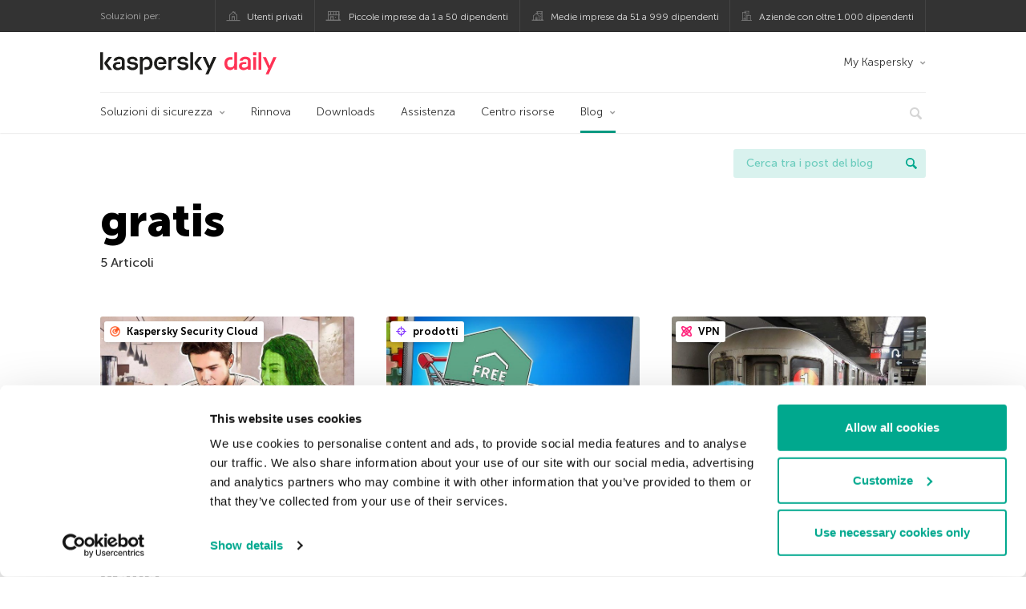

--- FILE ---
content_type: text/html; charset=UTF-8
request_url: https://www.kaspersky.it/blog/tag/gratis/
body_size: 10014
content:
<!DOCTYPE html>
<html lang="it-IT" class="no-js">

<head>
	<meta charset="UTF-8" />
	<meta name="viewport" content="width=device-width, initial-scale=1" />
	<link rel="profile" href="http://gmpg.org/xfn/11" />
	<meta http-equiv="X-UA-Compatible" content="IE=Edge">
		<title>Tag: gratis | Blog ufficiale di Kaspersky</title>

<!-- The SEO Framework by Sybre Waaijer -->
<meta name="robots" content="noindex" />
<meta property="og:type" content="website" />
<meta property="og:locale" content="it_IT" />
<meta property="og:site_name" content="Blog ufficiale di Kaspersky" />
<meta property="og:title" content="Tag: gratis | Blog ufficiale di Kaspersky" />
<meta property="og:url" content="https://www.kaspersky.it/blog/tag/gratis/" />
<meta property="og:image" content="https://media.kasperskydaily.com/wp-content/uploads/sites/89/2020/01/28155648/kaspersky-daily-default-image-2020.jpg" />
<meta name="twitter:card" content="summary_large_image" />
<meta name="twitter:site" content="@KasperskyLabIT" />
<meta name="twitter:creator" content="@KasperskyLabIT" />
<meta name="twitter:title" content="Tag: gratis | Blog ufficiale di Kaspersky" />
<meta name="twitter:image" content="https://media.kasperskydaily.com/wp-content/uploads/sites/89/2020/01/28155648/kaspersky-daily-default-image-2020.jpg" />
<script type="application/ld+json">{"@context":"https://schema.org","@graph":[{"@type":"WebSite","@id":"https://www.kaspersky.it/blog/#/schema/WebSite","url":"https://www.kaspersky.it/blog/","name":"Blog ufficiale di Kaspersky","alternateName":"Kaspersky","description":"Il Blog Ufficiale in italiano di Kaspersky raccoglie informazioni per aiutarti a proteggerti contro virus, spyware, hacker, spam e altre forme malware.","inLanguage":"it-IT","potentialAction":{"@type":"SearchAction","target":{"@type":"EntryPoint","urlTemplate":"https://www.kaspersky.it/blog/search/{search_term_string}/"},"query-input":"required name=search_term_string"},"publisher":{"@type":"Organization","@id":"https://www.kaspersky.it/blog/#/schema/Organization","name":"Kaspersky","url":"https://www.kaspersky.it/blog/","logo":{"@type":"ImageObject","url":"https://media.kasperskydaily.com/wp-content/uploads/sites/89/2019/06/04080715/kl-favicon-new.png","contentUrl":"https://media.kasperskydaily.com/wp-content/uploads/sites/89/2019/06/04080715/kl-favicon-new.png","width":512,"height":512,"contentSize":"1979"}}},{"@type":"CollectionPage","@id":"https://www.kaspersky.it/blog/tag/gratis/","url":"https://www.kaspersky.it/blog/tag/gratis/","name":"Tag: gratis | Blog ufficiale di Kaspersky","inLanguage":"it-IT","isPartOf":{"@id":"https://www.kaspersky.it/blog/#/schema/WebSite"},"breadcrumb":{"@type":"BreadcrumbList","@id":"https://www.kaspersky.it/blog/#/schema/BreadcrumbList","itemListElement":[{"@type":"ListItem","position":1,"item":"https://www.kaspersky.it/blog/","name":"Blog ufficiale di Kaspersky"},{"@type":"ListItem","position":2,"name":"Tag: gratis"}]}}]}</script>
<!-- / The SEO Framework by Sybre Waaijer | 21.08ms meta | 0.15ms boot -->

<link rel="dns-prefetch" href="//connect.facebook.net" />
<link rel='dns-prefetch' href='//www.google.com' />
<link rel='dns-prefetch' href='//www.kaspersky.it' />
<link rel='dns-prefetch' href='//app-sj06.marketo.com' />
<link rel='dns-prefetch' href='//connect.facebook.net' />
<link rel="alternate" type="application/rss+xml" title="Daily - Italian - Italy - www.kaspersky.it/blog &raquo; Feed" href="https://www.kaspersky.it/blog/feed/" />
<link rel="alternate" type="application/rss+xml" title="Daily - Italian - Italy - www.kaspersky.it/blog &raquo; Feed dei commenti" href="https://www.kaspersky.it/blog/comments/feed/" />
<link rel="alternate" type="application/rss+xml" title="Daily - Italian - Italy - www.kaspersky.it/blog &raquo; gratis Feed del tag" href="https://www.kaspersky.it/blog/tag/gratis/feed/" />
<link rel='stylesheet' id='kspr_twitter_pullquote-group-css' href='//assets.kasperskydaily.com/blog/wp-content/plugins/bwp-minify/min/?f=wp-content/plugins/kspr_twitter_pullquote/css/style.css,wp-content/plugins/pullquote-shortcode/css/pullquote-shortcode.css,wp-content/themes/daily2019/assets/css/main.css,wp-content/themes/daily2019/assets/css/post.css,wp-content/themes/daily2019/assets/font-awesome/css/font-awesome.min.css,wp-content/plugins/kaspersky-instagram/css/magnific-popup.css,wp-content/plugins/kaspersky-instagram/css/widget.css' type='text/css' media='all' />
<meta name="sentry-trace" content="86c183e7ebfd4c148120f1fc4ee5d144-8030e47acdaf4e88-0" />
<meta name="traceparent" content="" />
<meta name="baggage" content="sentry-trace_id=86c183e7ebfd4c148120f1fc4ee5d144,sentry-sample_rate=0.3,sentry-transaction=%2Ftag%2F%7Btag%7D,sentry-public_key=4826a69933e641c5b854fe1e8b9d9752,sentry-release=1.0,sentry-environment=yandex-production,sentry-sampled=false,sentry-sample_rand=0.31369" />
<script type="text/javascript" src="//app-sj06.marketo.com/js/forms2/js/forms2.min.js?ver=1.1.1" id="kasp-marketo-remote-js-js"></script>
<script type="text/javascript" src="https://www.kaspersky.it/blog/wp-includes/js/jquery/jquery.min.js?ver=3.7.1" id="jquery-core-js"></script>
<script type="text/javascript" src="https://www.kaspersky.it/blog/wp-includes/js/jquery/jquery-migrate.min.js?ver=3.4.1" id="jquery-migrate-js"></script>
<script type='text/javascript' src='//assets.kasperskydaily.com/blog/wp-content/plugins/bwp-minify/min/?f=wp-content/plugins/kspr_twitter_pullquote/js/kaspersky-twitter-pullquote.js,wp-content/plugins/kaspersky-instagram/js/jquery.magnific-popup.min.js,wp-content/plugins/kaspersky-instagram/js/widget.js'></script>
<link rel="https://api.w.org/" href="https://www.kaspersky.it/blog/wp-json/" /><link rel="alternate" title="JSON" type="application/json" href="https://www.kaspersky.it/blog/wp-json/wp/v2/tags/1990" /><link rel="EditURI" type="application/rsd+xml" title="RSD" href="https://www.kaspersky.it/blog/xmlrpc.php?rsd" />
				<!-- Start GTM container script -->
		<script>(function(w,d,s,l,i){w[l]=w[l]||[];w[l].push({'gtm.start':
		new Date().getTime(),event:'gtm.js'});var f=d.getElementsByTagName(s)[0],
		j=d.createElement(s),dl=l!='dataLayer'?'&l='+l:'';j.async=true;j.src=
		'//www.googletagmanager.com/gtm.js?id='+i+dl;f.parentNode.insertBefore(j,f);
		})(window,document,'script','dataLayer','GTM-WZ7LJ3');</script>
		<!-- End Start GTM container script -->
		
		<meta name="google-site-verification" content="w2KKqn5poE6JBgRLXiEzGNl5XnG-HRsIjUoy7tiWeOE" />
<meta name="google-site-verification" content="m1yfYd3ZtgnEbPAXOm5FpfqjgNK1QyaVGjJgHj5Yt7c" />	<script>
		function waitForVariable(varName, callback) {
			let interval = setInterval(() => {
				if (window[varName] !== undefined) {
					clearInterval(interval);
					callback(window[varName]);
				}
			}, 50);
		}

		waitForVariable("Ya", (Ya_ob) => {
			if (Ya_ob && Ya_ob._metrika.getCounters()[0].id) {
				window.dataLayer = window.dataLayer || [];
				dataLayer.push({
					ymCounterId_1: Ya_ob._metrika.getCounters()[0].id
				});
			}
		});
	</script>
<link rel="icon" href="https://media.kasperskydaily.com/wp-content/uploads/sites/89/2019/06/04144302/cropped-k-favicon-new-150x150.png" sizes="32x32" />
<link rel="icon" href="https://media.kasperskydaily.com/wp-content/uploads/sites/89/2019/06/04144302/cropped-k-favicon-new-200x200.png" sizes="192x192" />
<link rel="apple-touch-icon" href="https://media.kasperskydaily.com/wp-content/uploads/sites/89/2019/06/04144302/cropped-k-favicon-new-200x200.png" />
<meta name="msapplication-TileImage" content="https://media.kasperskydaily.com/wp-content/uploads/sites/89/2019/06/04144302/cropped-k-favicon-new-300x300.png" />
</head>

<body class="archive tag tag-gratis tag-1990 wp-theme-daily2019 lang-it_IT">
	
		<!-- Start GTM container script -->
		<noscript><iframe src="//www.googletagmanager.com/ns.html?id=GTM-WZ7LJ3" height="0" width="0" style="display:none;visibility:hidden"></iframe></noscript>
		<!-- End Start GTM container script -->
		
			<div id="site-top" class="site-top">
		<div class="container">
			<nav class="site-nav">
				<div class="label"><p>Soluzioni per:</p></div><ul class="site-selector"><li><a target="_blank" href="https://www.kaspersky.it/home-security?icid=it_kdailyheader_acq_ona_smm__onl_b2c_kdaily_prodmen_sm-team_______38b55ec77eb866f7" data-element-id="product-menu" class="font-icons icon-home top-menu-business-stripe menu-item menu-item-type-custom menu-item-object-custom menu-item-13927">Utenti privati</a></li>
<li><a title="font-icons icon-small-business" target="_blank" href="https://www.kaspersky.it/small-business-security?icid=it_kdailyheader_acq_ona_smm__onl_b2c_kdaily_prodmen_sm-team_______38b55ec77eb866f7" data-element-id="product-menu" class="font-icons icon-small-business top-menu-business-stripe menu-item menu-item-type-custom menu-item-object-custom menu-item-13928">Piccole imprese da 1 a 50 dipendenti</a></li>
<li><a target="_blank" href="https://www.kaspersky.it/small-to-medium-business-security?icid=it_kdailyheader_acq_ona_smm__onl_b2c_kdaily_prodmen_sm-team_______38b55ec77eb866f7" data-element-id="product-menu" class="font-icons icon-medium-business top-menu-business-stripe menu-item menu-item-type-custom menu-item-object-custom menu-item-13929">Medie imprese da 51 a 999 dipendenti</a></li>
<li><a target="_blank" href="https://www.kaspersky.it/enterprise-security?icid=it_kdailyheader_acq_ona_smm__onl_b2c_kdaily_prodmen_sm-team_______38b55ec77eb866f7" data-element-id="product-menu" class="font-icons icon-enterprise top-menu-business-stripe menu-item menu-item-type-custom menu-item-object-custom menu-item-13930">Aziende con oltre 1.000 dipendenti</a></li>
</ul>			</nav>
		</div>
	</div>

	<header id="site-header" class="site-header">
		<div class="container">
			<a href="" class="menu-toggle">
				<span></span>
				<span></span>
				<span></span>
			</a>
								<div class="site-title ">
										<a href="https://www.kaspersky.it/blog/" title="Blog ufficiale di Kaspersky" rel="home">
						<i class="kaspersky-logo">Blog ufficiale di Kaspersky</i>
						<span class="logo-text"></span>
						
					</a>
							</div>
	
	<ul id="menu-my-kaspersky" class="menu-utility"><li id="menu-item-13923" class="dropdown my-kaspersky top-menu-my-kaspersky menu-item menu-item-type-custom menu-item-object-custom menu-item-has-children menu-item-13923"><a href="http://store.kaspersky.it/subscriber-login.html?icid=it_kdailyheader_acq_ona_smm__onl_b2c_kdaily_main-menu_sm-team_______841b4274917bb964">My Kaspersky</a>
<ul class="sub-menu">
	<li id="menu-item-13924" class="menu-item menu-item-type-custom menu-item-object-custom menu-item-13924"><a href="https://my.kaspersky.com/MyDevices?icid=it_kdailyheader_acq_ona_smm__onl_b2c_kdaily_main-menu_sm-team_______841b4274917bb964"><i class="font-icons icon-devices"></i>I miei dispositivi</a></li>
	<li id="menu-item-13925" class="menu-item menu-item-type-custom menu-item-object-custom menu-item-13925"><a href="https://my.kaspersky.com/MyLicenses?icid=it_kdailyheader_acq_ona_smm__onl_b2c_kdaily_main-menu_sm-team_______841b4274917bb964"><i class="font-icons icon-subscriptions"></i>I miei prodotti / abbonamenti</a></li>
	<li id="menu-item-13926" class="menu-item menu-item-type-custom menu-item-object-custom menu-item-13926"><a href="http://store.kaspersky.it/subscriber-login.html?icid=it_kdailyheader_acq_ona_smm__onl_b2c_kdaily_main-menu_sm-team_______841b4274917bb964"><i class="font-icons icon-card"></i>I miei ordini</a></li>
</ul>
</li>
</ul>
	<nav class="main-nav">
		<ul id="menu-main-menu-daily-nxgen" class="main-menu"><li class="dropdown mega top-menu-products menu-item menu-item-type-custom menu-item-object-custom menu-item-has-children menu-item-13785"><a href="https://www.kaspersky.it/home-security?icid=it_kdailyheader_acq_ona_smm__onl_b2c_kdaily_main-menu_sm-team_______841b4274917bb964" data-element-id="main-menu">Soluzioni di sicurezza</a>
<ul class="submenu">
<li class="first">
	<ul class="featured section-col-l-3 no-gutter">
<li class="menu-item menu-item-type-custom menu-item-object-custom menu-item-13787"><a href="https://www.kaspersky.it/premium?icid=it_kdailyheader_acq_ona_smm__onl_b2c_kdaily_main-menu_sm-team_______841b4274917bb964" data-element-id="main-menu"><span style="color: #999;">PROTEZIONE PREMIUM</span><br>Kaspersky Premium</a><div class="desc"><br><p>Protezione completa per dispositivi, identità e privacy online</p></div>
<li class="menu-item menu-item-type-custom menu-item-object-custom menu-item-13774"><a href="https://www.kaspersky.it/plus?icid=it_kdailyheader_acq_ona_smm__onl_b2c_kdaily_main-menu_sm-team_______841b4274917bb964" data-element-id="main-menu"><span style="color: #999;">PROTEZIONE AVANZATA</span><br>Kaspersky Plus</a><div class="desc"><br><p>Combina funzionalità di sicurezza, per le prestazioni e per la privacy in un&#8217;unica app</p></div>
<li class="menu-item menu-item-type-custom menu-item-object-custom menu-item-13784"><a href="https://www.kaspersky.it/standard?icid=it_kdailyheader_acq_ona_smm__onl_b2c_kdaily_main-menu_sm-team_______841b4274917bb964" data-element-id="main-menu"><span style="color: #999;">PROTEZIONE STANDARD</span><br>Kaspersky Standard</a><div class="desc"><br><p>Protezione avanzata con ottimizzazione delle prestazioni dei dispositivi</p></div>
	</ul>

<li>
	<ul class="regular">
<li class="title"><h6>Privacy e bambini</h6>
<li class="menu-item menu-item-type-custom menu-item-object-custom menu-item-13776"><a href="https://www.kaspersky.it/safe-kids?icid=it_kdailyheader_acq_ona_smm__onl_b2c_kdaily_main-menu_sm-team_______841b4274917bb964" data-element-id="main-menu">Kaspersky Safe Kids</a>
<li class="menu-item menu-item-type-custom menu-item-object-custom menu-item-13781"><a href="https://www.kaspersky.it/vpn-secure-connection?icid=it_kdailyheader_acq_ona_smm__onl_b2c_kdaily_main-menu_sm-team_______841b4274917bb964" data-element-id="main-menu">Kaspersky VPN Secure Connection</a>
<li class="menu-item menu-item-type-custom menu-item-object-custom menu-item-13780"><a href="https://www.kaspersky.it/password-manager?icid=it_kdailyheader_acq_ona_smm__onl_b2c_kdaily_main-menu_sm-team_______841b4274917bb964" data-element-id="main-menu">Kaspersky Password Manager</a>
<li class="menu-item menu-item-type-custom menu-item-object-custom menu-item-13782"><a href="https://www.kaspersky.it/home-security?icid=it_kdailyheader_acq_ona_smm__onl_b2c_kdaily_main-menu_sm-team_______841b4274917bb964" data-element-id="main-menu">Visualizza tutte le soluzioni</a>
	</ul>

</ul>

<li class="top-menu-renew menu-item menu-item-type-custom menu-item-object-custom menu-item-13790"><a href="https://www.kaspersky.it/renewal-center/home?icid=it_kdailyheader_acq_ona_smm__onl_b2c_kdaily_main-menu_sm-team_______841b4274917bb964" data-element-id="main-menu">Rinnova</a>
<li class="top-menu-downloads menu-item menu-item-type-custom menu-item-object-custom menu-item-13791"><a href="https://www.kaspersky.it/downloads?icid=it_kdailyheader_acq_ona_smm__onl_b2c_kdaily_main-menu_sm-team_______841b4274917bb964" data-element-id="main-menu">Downloads</a>
<li class="top-menu-support menu-item menu-item-type-custom menu-item-object-custom menu-item-13792"><a href="http://support.kaspersky.com/it?icid=it_kdailyheader_acq_ona_smm__onl_b2c_kdaily_main-menu_sm-team_______841b4274917bb964" data-element-id="main-menu">Assistenza</a>
<li class="top-menu-resource-center menu-item menu-item-type-custom menu-item-object-custom menu-item-13793"><a href="https://www.kaspersky.it/resource-center?icid=it_kdailyheader_acq_ona_smm__onl_b2c_kdaily_main-menu_sm-team_______841b4274917bb964" data-element-id="main-menu">Centro risorse</a>
<li class="dropdown active top-menu-blog menu-item menu-item-type-custom menu-item-object-custom menu-item-home menu-item-has-children menu-item-13794"><a href="https://www.kaspersky.it/blog/" data-element-id="main-menu">Blog</a>
<ul class="submenu">
<li class="menu-item menu-item-type-taxonomy menu-item-object-category menu-item-14688"><a href="https://www.kaspersky.it/blog/category/business/" data-element-id="main-menu">Business</a><div class="desc"> </div>
<li class="menu-item menu-item-type-taxonomy menu-item-object-category menu-item-14691"><a href="https://www.kaspersky.it/blog/category/news/" data-element-id="main-menu">Notizie</a><div class="desc"> </div>
<li class="menu-item menu-item-type-taxonomy menu-item-object-category menu-item-14692"><a href="https://www.kaspersky.it/blog/category/privacy/" data-element-id="main-menu">Privacy</a><div class="desc"> </div>
<li class="menu-item menu-item-type-taxonomy menu-item-object-category menu-item-14693"><a href="https://www.kaspersky.it/blog/category/products/" data-element-id="main-menu">Prodotti</a><div class="desc"> </div>
<li class="menu-item menu-item-type-taxonomy menu-item-object-category menu-item-14694"><a href="https://www.kaspersky.it/blog/category/special-projects/" data-element-id="main-menu">Progetti Speciali</a><div class="desc"> </div>
<li class="menu-item menu-item-type-taxonomy menu-item-object-category menu-item-14695"><a href="https://www.kaspersky.it/blog/category/technology/" data-element-id="main-menu">Tecnologia</a><div class="desc"> </div>
<li class="menu-item menu-item-type-taxonomy menu-item-object-category menu-item-14690"><a href="https://www.kaspersky.it/blog/category/threats/" data-element-id="main-menu">Minacce</a><div class="desc"> </div>
<li class="menu-item menu-item-type-taxonomy menu-item-object-category menu-item-14689"><a href="https://www.kaspersky.it/blog/category/tips/" data-element-id="main-menu">Consigli</a><div class="desc"> </div>
<li class="border-top secondary-list-item menu-item menu-item-type-custom menu-item-object-custom menu-item-14687"><a target="_blank" href="https://www.kaspersky.it/blog/feed/" data-element-id="main-menu">RSS</a>
<li class="secondary-list-item menu-item menu-item-type-custom menu-item-object-custom menu-item-15914"><a target="_blank" href="/blog/subscribe/" data-element-id="main-menu">Iscriviti alla newsletter</a>
</ul>


<li class="search">
	<a href="#" class="inactive search-button">
		<i class="font-icons icon-search"></i>
	</a>
	<form action="https://www.kaspersky.it/search">
		<input type="text" placeholder="Digita e premi invio..." name="query" value="" autocomplete="off">
	</form>
	<a href="#" class="close-search">
		<i class="font-icons icon-cancel"></i>
	</a>
</li>
</ul>	</nav>
	</div>
	</header><!-- #site-header -->

	<div class="mobile-menu-wrapper">
		<ul class="mobile-nav" data-back="Precedente">
			<li class="title">
				<span>Soluzioni per:</span>
			</li>
			<li class="parent" data-parent="" data-icon="font-icons icon-home top-item"><a href="#" data-element-id="mobile-menu"><i class="font-icons icon-home top-item"></i><span>Utenti privati</span></a>
<ul class="submenu">
<li class="parent" data-parent="Soluzioni di sicurezza" data-icon="top-item no-icon"><a rel="Soluzioni di sicurezza" href="https://www.kaspersky.it/home-security?icid=it_kdailyheader_acq_ona_smm__onl_b2c_kdaily_mobmen_sm-team_______6a9a4f6964c1c7ba" data-element-id="mobile-menu"><i class="top-item no-icon"></i><span>Soluzioni di sicurezza</span></a>
	<ul class="submenu">
<li class="menu-item menu-item-type-custom menu-item-object-custom menu-item-13815"><a href="https://www.kaspersky.it/premium?icid=it_kdailyheader_acq_ona_smm__onl_b2c_kdaily_mobmen_sm-team_______6a9a4f6964c1c7ba" data-element-id="mobile-menu">Kaspersky Premium</a>
<li class="menu-item menu-item-type-custom menu-item-object-custom menu-item-13814"><a href="https://www.kaspersky.it/plus?icid=it_kdailyheader_acq_ona_smm__onl_b2c_kdaily_mobmen_sm-team_______6a9a4f6964c1c7ba" data-element-id="mobile-menu">Kaspersky Plus</a>
<li class="menu-item menu-item-type-custom menu-item-object-custom menu-item-13813"><a href="https://www.kaspersky.it/standard?icid=it_kdailyheader_acq_ona_smm__onl_b2c_kdaily_mobmen_sm-team_______6a9a4f6964c1c7ba" data-element-id="mobile-menu">Kaspersky Standard</a>
<li class="menu-item menu-item-type-custom menu-item-object-custom menu-item-13811"><a href="https://www.kaspersky.it/home-security?icid=it_kdailyheader_acq_ona_smm__onl_b2c_kdaily_mobmen_sm-team_______6a9a4f6964c1c7ba" data-element-id="mobile-menu">Visualizza tutte le soluzioni</a>
<li class="title"><h6><span>Privacy e bambini</span></h6>
<li class="menu-item menu-item-type-custom menu-item-object-custom menu-item-13807"><a href="https://www.kaspersky.it/safe-kids?icid=it_kdailyheader_acq_ona_smm__onl_b2c_kdaily_mobmen_sm-team_______6a9a4f6964c1c7ba" data-element-id="mobile-menu">Kaspersky Safe Kids</a>
<li class="menu-item menu-item-type-custom menu-item-object-custom menu-item-13851"><a href="https://www.kaspersky.it/vpn-secure-connection?icid=it_kdailyheader_acq_ona_smm__onl_b2c_kdaily_mobmen_sm-team_______6a9a4f6964c1c7ba" data-element-id="mobile-menu">Kaspersky VPN Secure Connection</a>
<li class="menu-item menu-item-type-custom menu-item-object-custom menu-item-13822"><a href="https://www.kaspersky.it/password-manager?icid=it_kdailyheader_acq_ona_smm__onl_b2c_kdaily_mobmen_sm-team_______6a9a4f6964c1c7ba" data-element-id="mobile-menu">Kaspersky Password Manager</a>
	</ul>

<li class="menu-item menu-item-type-custom menu-item-object-custom menu-item-13829"><a href="https://www.kaspersky.it/renewal-center/home?icid=it_kdailyheader_acq_ona_smm__onl_b2c_kdaily_mobmen_sm-team_______6a9a4f6964c1c7ba" data-element-id="mobile-menu">Rinnova la licenza</a>
<li class="menu-item menu-item-type-custom menu-item-object-custom menu-item-13912"><a href="https://support.kaspersky.com/it?icid=it_kdailyheader_acq_ona_smm__onl_b2c_kdaily_mobmen_sm-team_______6a9a4f6964c1c7ba" data-element-id="mobile-menu">Assistenza</a>
<li class="menu-item menu-item-type-custom menu-item-object-custom menu-item-13830"><a href="https://www.kaspersky.it/downloads?icid=it_kdailyheader_acq_ona_smm__onl_b2c_kdaily_mobmen_sm-team_______6a9a4f6964c1c7ba" data-element-id="mobile-menu">Versioni di prova e download</a>
<li class="parent" data-parent="My Kaspersky" data-icon="top-item no-icon"><a rel="My Kaspersky" href="https://my.kaspersky.com/?icid=it_kdailyheader_acq_ona_smm__onl_b2c_kdaily_mobmen_sm-team_______6a9a4f6964c1c7ba" data-element-id="mobile-menu"><i class="top-item no-icon"></i><span>My Kaspersky</span></a>
	<ul class="submenu">
<li class="menu-item menu-item-type-custom menu-item-object-custom menu-item-13855"><a href="https://my.kaspersky.com/MyDevices?icid=it_kdailyheader_acq_ona_smm__onl_b2c_kdaily_mobmen_sm-team_______6a9a4f6964c1c7ba" data-element-id="mobile-menu"><i class="font-icons icon-devices"></i> I miei dispositivi</a>
<li class="menu-item menu-item-type-custom menu-item-object-custom menu-item-13856"><a href="https://my.kaspersky.com/MyLicenses?icid=it_kdailyheader_acq_ona_smm__onl_b2c_kdaily_mobmen_sm-team_______6a9a4f6964c1c7ba" data-element-id="mobile-menu"><i class="font-icons icon-subscriptions"></i> I miei prodotti / abbonamenti</a>
<li class="menu-item menu-item-type-custom menu-item-object-custom menu-item-13857"><a href="http://store.kaspersky.it/subscriber-login.html?icid=it_kdailyheader_acq_ona_smm__onl_b2c_kdaily_mobmen_sm-team_______6a9a4f6964c1c7ba" data-element-id="mobile-menu"><i class="font-icons icon-card"></i> I miei ordini</a>
	</ul>

</ul>

<li class="parent" data-parent="" data-icon="font-icons icon-small-business top-item"><a href="https://www.kaspersky.it/small-business-security?icid=it_kdailyheader_acq_ona_smm__onl_b2c_kdaily_mobmen_sm-team_______6a9a4f6964c1c7ba" data-element-id="mobile-menu"><i class="font-icons icon-small-business top-item"></i><span>Piccole imprese (da 1 a 50 dipendenti)</span></a>
<li class="parent" data-parent="" data-icon="font-icons icon-medium-business top-item"><a href="https://www.kaspersky.it/small-to-medium-business-security?icid=it_kdailyheader_acq_ona_smm__onl_b2c_kdaily_mobmen_sm-team_______6a9a4f6964c1c7ba" data-element-id="mobile-menu"><i class="font-icons icon-medium-business top-item"></i><span>Medie imprese (da 51 a 999 dipendenti)</span></a>
<li class="parent" data-parent="" data-icon="font-icons icon-enterprise top-item"><a href="https://www.kaspersky.it/enterprise-security?icid=it_kdailyheader_acq_ona_smm__onl_b2c_kdaily_mobmen_sm-team_______6a9a4f6964c1c7ba" data-element-id="mobile-menu"><i class="font-icons icon-enterprise top-item"></i><span>Aziende con oltre (1.000 dipendenti)</span></a>
<li class="menu-item menu-item-type-custom menu-item-object-custom menu-item-13911"><a href="https://companyaccount.kaspersky.com/?icid=it_kdailyheader_acq_ona_smm__onl_b2c_kdaily_mobmen_sm-team_______6a9a4f6964c1c7ba" data-element-id="mobile-menu">CompanyAccount</a>
<li class="splitter"></li>
<li class="menu-item menu-item-type-custom menu-item-object-custom menu-item-22525"><a href="https://www.kaspersky.it/blog/?s=" data-element-id="mobile-menu">Cerca tra i post del blog</a>
<li class="parent" data-parent="BLOG" data-icon="top-item no-icon"><a rel="BLOG" href="https://www.kaspersky.it/blog/" data-element-id="mobile-menu"><i class="top-item no-icon"></i><span>Blog</span></a>
<ul class="submenu">
<li class="menu-item menu-item-type-taxonomy menu-item-object-category menu-item-13806"><a href="https://www.kaspersky.it/blog/category/news/" data-element-id="mobile-menu">Notizie</a><div class="desc"> </div>
<li class="menu-item menu-item-type-taxonomy menu-item-object-category menu-item-13914"><a href="https://www.kaspersky.it/blog/category/products/" data-element-id="mobile-menu">Prodotti</a><div class="desc"> </div>
<li class="menu-item menu-item-type-taxonomy menu-item-object-category menu-item-13915"><a href="https://www.kaspersky.it/blog/category/tips/" data-element-id="mobile-menu">Consigli</a><div class="desc"> </div>
<li class="menu-item menu-item-type-taxonomy menu-item-object-category menu-item-13917"><a href="https://www.kaspersky.it/blog/category/privacy/" data-element-id="mobile-menu">Privacy</a><div class="desc"> </div>
<li class="menu-item menu-item-type-taxonomy menu-item-object-category menu-item-13918"><a href="https://www.kaspersky.it/blog/category/technology/" data-element-id="mobile-menu">Tecnologia</a><div class="desc"> </div>
<li class="menu-item menu-item-type-taxonomy menu-item-object-category menu-item-13920"><a href="https://www.kaspersky.it/blog/category/business/" data-element-id="mobile-menu">Business</a><div class="desc"> </div>
</ul>

<li class="parent" data-parent="" data-icon="top-item"><a href="#" data-element-id="mobile-menu"><i class="top-item"></i><span>Partner</span></a>
<ul class="submenu">
<li class="menu-item menu-item-type-custom menu-item-object-custom menu-item-13831"><a href="https://www.kaspersky.it/partners?icid=it_kdailyheader_acq_ona_smm__onl_b2c_kdaily_mobmen_sm-team_______6a9a4f6964c1c7ba" data-element-id="mobile-menu">Partner</a>
<li class="menu-item menu-item-type-custom menu-item-object-custom menu-item-13832"><a href="https://www.kasperskypartners.com/?eid=global&#038;lang=it-it&#038;icid=it_kdailyheader_acq_ona_smm__onl_b2c_kdaily_mobmen_sm-team_______6a9a4f6964c1c7ba" data-element-id="mobile-menu">Trovate un partner</a>
<li class="menu-item menu-item-type-custom menu-item-object-custom menu-item-13833"><a href="https://www.kaspersky.it/partners/affiliate?icid=it_kdailyheader_acq_ona_smm__onl_b2c_kdaily_mobmen_sm-team_______6a9a4f6964c1c7ba" data-element-id="mobile-menu">Affiliatevi</a>
<li class="menu-item menu-item-type-custom menu-item-object-custom menu-item-13834"><a href="https://www.kaspersky.it/partners/technology?icid=it_kdailyheader_acq_ona_smm__onl_b2c_kdaily_mobmen_sm-team_______6a9a4f6964c1c7ba" data-element-id="mobile-menu">Tecnologia</a>
<li class="menu-item menu-item-type-custom menu-item-object-custom menu-item-13835"><a href="https://www.kaspersky.it/partners/whitelist-program?icid=it_kdailyheader_acq_ona_smm__onl_b2c_kdaily_mobmen_sm-team_______6a9a4f6964c1c7ba" data-element-id="mobile-menu">Programma Whitelist</a>
</ul>

<li class="parent" data-parent="" data-icon="top-item"><a href="#" data-element-id="mobile-menu"><i class="top-item"></i><span>Chi siamo</span></a>
<ul class="submenu">
<li class="menu-item menu-item-type-custom menu-item-object-custom menu-item-13837"><a href="https://www.kaspersky.it/about?icid=it_kdailyheader_acq_ona_smm__onl_b2c_kdaily_mobmen_sm-team_______6a9a4f6964c1c7ba" data-element-id="mobile-menu">Chi siamo</a>
<li class="menu-item menu-item-type-custom menu-item-object-custom menu-item-13838"><a href="https://www.kaspersky.it/about/company?icid=it_kdailyheader_acq_ona_smm__onl_b2c_kdaily_mobmen_sm-team_______6a9a4f6964c1c7ba" data-element-id="mobile-menu">Azienda</a>
<li class="menu-item menu-item-type-custom menu-item-object-custom menu-item-13839"><a href="https://www.kaspersky.it/about/team?icid=it_kdailyheader_acq_ona_smm__onl_b2c_kdaily_mobmen_sm-team_______6a9a4f6964c1c7ba" data-element-id="mobile-menu">Team</a>
<li class="menu-item menu-item-type-custom menu-item-object-custom menu-item-13840"><a href="https://www.kaspersky.it/about/how-we-work?icid=it_kdailyheader_acq_ona_smm__onl_b2c_kdaily_mobmen_sm-team_______6a9a4f6964c1c7ba" data-element-id="mobile-menu">Come lavoriamo</a>
<li class="menu-item menu-item-type-custom menu-item-object-custom menu-item-13841"><a href="https://www.kaspersky.it/about/press-releases?icid=it_kdailyheader_acq_ona_smm__onl_b2c_kdaily_mobmen_sm-team_______6a9a4f6964c1c7ba" data-element-id="mobile-menu">Comunicati stampa</a>
<li class="menu-item menu-item-type-custom menu-item-object-custom menu-item-13842"><a href="https://press.kaspersky.com/?icid=it_kdailyheader_acq_ona_smm__onl_b2c_kdaily_mobmen_sm-team_______6a9a4f6964c1c7ba" data-element-id="mobile-menu">Stampa</a>
<li class="menu-item menu-item-type-custom menu-item-object-custom menu-item-13843"><a href="https://www.kaspersky.it/about/careers?icid=it_kdailyheader_acq_ona_smm__onl_b2c_kdaily_mobmen_sm-team_______6a9a4f6964c1c7ba" data-element-id="mobile-menu">Opportunità di lavoro</a>
<li class="menu-item menu-item-type-custom menu-item-object-custom menu-item-13844"><a href="https://www.kaspersky.it/about/kaspersky-motorsport?icid=it_kdailyheader_acq_ona_smm__onl_b2c_kdaily_mobmen_sm-team_______6a9a4f6964c1c7ba" data-element-id="mobile-menu">Motorsport</a>
</ul>

<li class="menu-item menu-item-type-custom menu-item-object-custom menu-item-13845"><a href="https://support.kaspersky.com/it?icid=it_kdailyheader_acq_ona_smm__onl_b2c_kdaily_mobmen_sm-team_______6a9a4f6964c1c7ba" data-element-id="mobile-menu">Assistenza</a>
<li class="menu-item menu-item-type-custom menu-item-object-custom menu-item-13846"><a href="https://www.kaspersky.it/about/contact?icid=it_kdailyheader_acq_ona_smm__onl_b2c_kdaily_mobmen_sm-team_______6a9a4f6964c1c7ba" data-element-id="mobile-menu">Contatti</a>
<li class="menu-item menu-item-type-custom menu-item-object-custom menu-item-13847"><a href="https://www.kaspersky.it/search?icid=it_kdailyheader_acq_ona_smm__onl_b2c_kdaily_mobmen_sm-team_______6a9a4f6964c1c7ba" data-element-id="mobile-menu">Search</a>
		</ul>
		<div class="background-overlay"></div>
	</div>

		<div class="c-page">

		
		<section class="c-page-header js-sticky-header">
			<div class="o-container-fluid">
				<div class="c-page-header__wrapper">
					<form class="c-page-search__form c-page-search__form--small" role="search" method="get" action="https://www.kaspersky.it/blog/">
						<div class="c-form-element c-form-element--style-fill">
							<div class="c-form-element__field">
								<input type="text" class="c-form-element__text" name="s" placeholder="Cerca tra i post del blog">
							</div>
						</div>
						<button type="submit" class="c-button" value="Search">Cerca</button>
					</form>
				</div>
			</div>
		</section><section class="c-block c-block--spacing-b-small@sm c-page-headline">
	<div class="o-container-fluid">
		<div class="c-page-headline__wrapper">
			<h1 class="c-title--extra-large">gratis</h1>
							<div class="c-page-headline__content">
										<p>5 Articoli</p>
				</div>
					</div>
	</div>
</section>
	<section class="c-block c-block--spacing-b-small@sm">
		<div class="o-container-fluid">
			<div class="o-row c-card__row--divider">
											<div class="o-col-6@sm o-col-4@lg">
					<article class="c-card">
			<figure class="c-card__figure">
			<a href="https://www.kaspersky.it/blog/ksc-free-download/16186/">
				<img width="700" height="459" src="https://media.kasperskydaily.com/wp-content/uploads/sites/89/2018/08/27121420/ksc-free-download-featured-1024x672-700x459.jpg" class="attachment-daily-2019-post-thumbnail-large size-daily-2019-post-thumbnail-large wp-post-image" alt="" decoding="async" fetchpriority="high" data-src="https://media.kasperskydaily.com/wp-content/uploads/sites/89/2018/08/27121420/ksc-free-download-featured-1024x672-700x459.jpg" data-srcset="" srcset="" />			</a>
		</figure>
		<div class="c-card__content">
		<header class="c-card__header">
							<ul class="c-taxonomy c-taxonomy--category">
					<li><a class="c-link--icon-primary" href="https://www.kaspersky.it/blog/tag/kaspersky-security-cloud/"><img class="o-icon" src="https://media.kasperskydaily.com/wp-content/uploads/sites/89/2019/11/17180306/radar.png" /> Kaspersky Security Cloud</a></li>
				</ul>
					</header>
		<h3 class="c-card__title"><a href="https://www.kaspersky.it/blog/ksc-free-download/16186/">Kaspersky Security Cloud: il vostro angelo custode nel mondo digitale… e gratis!</a></h3>		<div class="c-card__desc">
			<p><p>Ecco perché dovreste provare la nuova soluzione di sicurezza gratuita di Kaspersky Lab.</p>
</p>
		</div>
		<footer class="c-card__footer">
	<ul class="c-card__meta-list">
		<li class="c-card__author">
			<div class="c-card__author-avatar">
				<a href="https://www.kaspersky.it/blog/author/bmess/"><img alt='' src='https://media.kasperskydaily.com/wp-content/uploads/2017/06/23123803/marvin_r.jpg' srcset='https://media.kasperskydaily.com/wp-content/uploads/2017/06/23123803/marvin_r.jpg 2x' class='avatar avatar-25 photo' height='25' width='25' decoding='async'/></a>
			</div>
			<p class="c-card__author-name">
				<a href="https://www.kaspersky.it/blog/author/bmess/">Marvin the Robot</a>
			</p>
		</li>
		<li class="c-card__time">
			<p>
				<time datetime="2018-09-07T14:01:22+02:00">7 Set 2018</time>
			</p>
		</li>
	</ul>
</footer>
	</div>
</article>
				</div>
											<div class="o-col-6@sm o-col-4@lg">
					<article class="c-card">
			<figure class="c-card__figure">
			<a href="https://www.kaspersky.it/blog/free-antivirus/14865/">
				<img width="700" height="459" src="https://media.kasperskydaily.com/wp-content/uploads/sites/89/2017/12/22125806/free-antivirus-featured-700x459.jpg" class="attachment-daily-2019-post-thumbnail-large size-daily-2019-post-thumbnail-large wp-post-image" alt="" decoding="async" data-src="https://media.kasperskydaily.com/wp-content/uploads/sites/89/2017/12/22125806/free-antivirus-featured-700x459.jpg" data-srcset="" srcset="" />			</a>
		</figure>
		<div class="c-card__content">
		<header class="c-card__header">
							<ul class="c-taxonomy c-taxonomy--category">
					<li><a class="c-link--icon-primary" href="https://www.kaspersky.it/blog/tag/prodotti/"><img class="o-icon" src="https://media.kasperskydaily.com/wp-content/uploads/sites/89/2019/11/17180307/target.png" /> prodotti</a></li>
				</ul>
					</header>
		<h3 class="c-card__title"><a href="https://www.kaspersky.it/blog/free-antivirus/14865/">Kaspersky Free: protezione gratuita dei vostri computer</a></h3>		<div class="c-card__desc">
			<p><p>Kaspersky Free Antivirus assicura una protezione affidabile, e gratuita, per i dispositivi Windows.</p>
</p>
		</div>
		<footer class="c-card__footer">
	<ul class="c-card__meta-list">
		<li class="c-card__author">
			<div class="c-card__author-avatar">
				<a href="https://www.kaspersky.it/blog/author/yaroslavaryabova/"><img alt='' src='https://media.kasperskydaily.com/wp-content/uploads/sites/90/2018/04/06123235/20180403_Yara_Ryabova-192x192.jpg' srcset='https://media.kasperskydaily.com/wp-content/uploads/sites/90/2018/04/06123235/20180403_Yara_Ryabova-192x192.jpg 2x' class='avatar avatar-25 photo' height='25' width='25' loading='lazy' decoding='async'/></a>
			</div>
			<p class="c-card__author-name">
				<a href="https://www.kaspersky.it/blog/author/yaroslavaryabova/">Yaroslava Ryabova</a>
			</p>
		</li>
		<li class="c-card__time">
			<p>
				<time datetime="2017-12-21T12:55:36+02:00">21 Dic 2017</time>
			</p>
		</li>
	</ul>
</footer>
	</div>
</article>
				</div>
											<div class="o-col-6@sm o-col-4@lg">
					<article class="c-card">
			<figure class="c-card__figure">
			<a href="https://www.kaspersky.it/blog/secure-connection-android-ios/14740/">
				<img width="700" height="459" src="https://media.kasperskydaily.com/wp-content/uploads/sites/89/2017/11/22175804/secure-connection-android-ios-featured-700x459.jpg" class="attachment-daily-2019-post-thumbnail-large size-daily-2019-post-thumbnail-large wp-post-image" alt="" decoding="async" loading="lazy" data-src="https://media.kasperskydaily.com/wp-content/uploads/sites/89/2017/11/22175804/secure-connection-android-ios-featured-700x459.jpg" data-srcset="" srcset="" />			</a>
		</figure>
		<div class="c-card__content">
		<header class="c-card__header">
							<ul class="c-taxonomy c-taxonomy--category">
					<li><a class="c-link--icon-primary" href="https://www.kaspersky.it/blog/tag/vpn/"><img class="o-icon" src="https://media.kasperskydaily.com/wp-content/uploads/sites/89/2019/11/17180306/atom.png" /> VPN</a></li>
				</ul>
					</header>
		<h3 class="c-card__title"><a href="https://www.kaspersky.it/blog/secure-connection-android-ios/14740/">Il treno vi sta spiando!</a></h3>		<div class="c-card__desc">
			<p><p>Wi-Fi gratis: come resistere? Ecco come collegarvi in maniera sicura.</p>
</p>
		</div>
		<footer class="c-card__footer">
	<ul class="c-card__meta-list">
		<li class="c-card__author">
			<div class="c-card__author-avatar">
				<a href="https://www.kaspersky.it/blog/author/perekalin/"><img alt='' src='https://media.kasperskydaily.com/wp-content/uploads/2017/06/21160252/Alex-Perekalin-192x192.png' srcset='https://media.kasperskydaily.com/wp-content/uploads/2017/06/21160252/Alex-Perekalin-192x192.png 2x' class='avatar avatar-25 photo' height='25' width='25' loading='lazy' decoding='async'/></a>
			</div>
			<p class="c-card__author-name">
				<a href="https://www.kaspersky.it/blog/author/perekalin/">Alex Perekalin</a>
			</p>
		</li>
		<li class="c-card__time">
			<p>
				<time datetime="2017-11-22T18:00:57+02:00">22 Nov 2017</time>
			</p>
		</li>
	</ul>
</footer>
	</div>
</article>
				</div>
											<div class="o-col-6@sm o-col-4@lg">
					<article class="c-card">
			<figure class="c-card__figure">
			<a href="https://www.kaspersky.it/blog/free-airline-tickets-scam/13191/">
				<img width="696" height="465" src="https://media.kasperskydaily.com/wp-content/uploads/sites/89/2017/06/13160006/tickets-1-696x465.jpg" class="attachment-daily-2019-post-thumbnail-large size-daily-2019-post-thumbnail-large wp-post-image" alt="" decoding="async" loading="lazy" data-src="https://media.kasperskydaily.com/wp-content/uploads/sites/89/2017/06/13160006/tickets-1-696x465.jpg" data-srcset="" srcset="" />			</a>
		</figure>
		<div class="c-card__content">
		<header class="c-card__header">
							<ul class="c-taxonomy c-taxonomy--category">
					<li><a class="c-link--icon-primary" href="https://www.kaspersky.it/blog/tag/american-airlines/"><img class="o-icon" src="https://media.kasperskydaily.com/wp-content/uploads/sites/89/2019/11/17180306/laptop.png" /> American Airlines</a></li>
				</ul>
					</header>
		<h3 class="c-card__title"><a href="https://www.kaspersky.it/blog/free-airline-tickets-scam/13191/">No, non avete vinto due biglietti aerei gratuiti</a></h3>		<div class="c-card__desc">
			<p><p>Facebook brulicava di post che sostenevano di regalare migliaia di biglietti aerei gratuiti. Abbiamo scoperto la verità.</p>
</p>
		</div>
		<footer class="c-card__footer">
	<ul class="c-card__meta-list">
		<li class="c-card__author">
			<div class="c-card__author-avatar">
				<a href="https://www.kaspersky.it/blog/author/bmess/"><img alt='' src='https://media.kasperskydaily.com/wp-content/uploads/2017/06/23123803/marvin_r.jpg' srcset='https://media.kasperskydaily.com/wp-content/uploads/2017/06/23123803/marvin_r.jpg 2x' class='avatar avatar-25 photo' height='25' width='25' loading='lazy' decoding='async'/></a>
			</div>
			<p class="c-card__author-name">
				<a href="https://www.kaspersky.it/blog/author/bmess/">Marvin the Robot</a>
			</p>
		</li>
		<li class="c-card__time">
			<p>
				<time datetime="2017-06-13T16:03:05+02:00">13 Giu 2017</time>
			</p>
		</li>
	</ul>
</footer>
	</div>
</article>
				</div>
											<div class="o-col-6@sm o-col-4@lg">
					<article class="c-card">
			<figure class="c-card__figure">
			<a href="https://www.kaspersky.it/blog/kvrt-tips/8089/">
				<img width="700" height="459" src="https://media.kasperskydaily.com/wp-content/uploads/sites/89/2016/05/05234915/kvrt-featured-700x459.jpg" class="attachment-daily-2019-post-thumbnail-large size-daily-2019-post-thumbnail-large wp-post-image" alt="" decoding="async" loading="lazy" data-src="https://media.kasperskydaily.com/wp-content/uploads/sites/89/2016/05/05234915/kvrt-featured-700x459.jpg" data-srcset="" srcset="" />			</a>
		</figure>
		<div class="c-card__content">
		<header class="c-card__header">
							<ul class="c-taxonomy c-taxonomy--category">
					<li><a class="c-link--icon-primary" href="https://www.kaspersky.it/blog/tag/gratis/"><img class="o-icon" src="https://media.kasperskydaily.com/wp-content/uploads/sites/89/2019/11/17180306/laptop.png" /> gratis</a></li>
				</ul>
					</header>
		<h3 class="c-card__title"><a href="https://www.kaspersky.it/blog/kvrt-tips/8089/">Lo strumento gratuito di Kaspersky Lab per rimuovere i virus</a></h3>		<div class="c-card__desc">
			<p><p>Se non avete un antivirus installato, Kaspersky Virus Removal Tool, lo strumento gratuito di Kaspersky Lab vi aiuterà a pulire il vostro computer.</p>
</p>
		</div>
		<footer class="c-card__footer">
	<ul class="c-card__meta-list">
		<li class="c-card__author">
			<div class="c-card__author-avatar">
				<a href="https://www.kaspersky.it/blog/author/anastasiyaangel/"><img alt='' src='https://media.kasperskydaily.com/wp-content/uploads/2017/06/22150513/1445247004-bporiginal-192x192.jpg' srcset='https://media.kasperskydaily.com/wp-content/uploads/2017/06/22150513/1445247004-bporiginal-192x192.jpg 2x' class='avatar avatar-25 photo' height='25' width='25' loading='lazy' decoding='async'/></a>
			</div>
			<p class="c-card__author-name">
				<a href="https://www.kaspersky.it/blog/author/anastasiyaangel/">Anastasiya Angel</a>
			</p>
		</li>
		<li class="c-card__time">
			<p>
				<time datetime="2016-04-29T08:30:23+02:00">29 Apr 2016</time>
			</p>
		</li>
	</ul>
</footer>
	</div>
</article>
				</div>
						</div>
			<div class="c-block__footer">
	</div>
		</div>
	</section>
	</div><!-- /page -->

<div id="site-footer" class="site-footer">
	<div class="container">
		<div class="site-footer-links" data-element-id="footer-product-links">
			<div class="row">
				<div class="footer-column"><h4 id="menu-item-17636" class="section-title footer-corpsite-links menu-item menu-item-type-custom menu-item-object-custom menu-item-has-children menu-item-17636"><a data-element-id="footer-product-link" href="https://www.kaspersky.it/home-security?icid=it_kdailyfooter_acq_ona_smm__onl_b2c_kdaily_footer_sm-team_______dbaf72f7a90b8538">Soluzioni per gli utenti privati</a></h4>
<ul class="small-list">
	<li id="menu-item-17637" class="footer-corpsite-links menu-item menu-item-type-custom menu-item-object-custom menu-item-17637"><a data-element-id="footer-product-link" href="https://www.kaspersky.it/standard?icid=it_kdailyfooter_acq_ona_smm__onl_b2c_kdaily_footer_sm-team_______dbaf72f7a90b8538">Kaspersky Standard</a></li>
	<li id="menu-item-22745" class="footer-corpsite-links menu-item menu-item-type-custom menu-item-object-custom menu-item-22745"><a data-element-id="footer-product-link" href="https://www.kaspersky.it/plus?icid=it_kdailyfooter_acq_ona_smm__onl_b2c_kdaily_footer_sm-team_______dbaf72f7a90b8538">Kaspersky Plus</a></li>
	<li id="menu-item-17638" class="footer-corpsite-links menu-item menu-item-type-custom menu-item-object-custom menu-item-17638"><a data-element-id="footer-product-link" href="https://www.kaspersky.it/premium?icid=it_kdailyfooter_acq_ona_smm__onl_b2c_kdaily_footer_sm-team_______dbaf72f7a90b8538">Kaspersky Premium</a></li>
	<li id="menu-item-17641" class="footer-corpsite-links menu-item menu-item-type-custom menu-item-object-custom menu-item-17641"><a data-element-id="footer-product-link" href="https://www.kaspersky.it/home-security?icid=it_kdailyfooter_acq_ona_smm__onl_b2c_kdaily_footer_sm-team_______dbaf72f7a90b8538">Tutte le soluzioni</a></li>
</ul>
</li>
</li></ul></div><div class="footer-column"><h4 id="menu-item-17642" class="section-title footer-corpsite-links menu-item menu-item-type-custom menu-item-object-custom menu-item-has-children menu-item-17642"><a data-element-id="footer-product-link" href="https://www.kaspersky.it/small-business-security?icid=it_kdailyfooter_acq_ona_smm__onl_b2c_kdaily_footer_sm-team_______dbaf72f7a90b8538">Prodotti per piccole imprese</a></h4><small>1-100 dipendenti</small>
<ul class="small-list">
	<li id="menu-item-17643" class="footer-corpsite-links menu-item menu-item-type-custom menu-item-object-custom menu-item-17643"><a data-element-id="footer-product-link" href="https://www.kaspersky.it/small-business-security/small-office-security?icid=it_kdailyfooter_acq_ona_smm__onl_b2c_kdaily_footer_sm-team_______dbaf72f7a90b8538">Kaspersky Small Office Security</a></li>
	<li id="menu-item-17644" class="footer-corpsite-links menu-item menu-item-type-custom menu-item-object-custom menu-item-17644"><a data-element-id="footer-product-link" href="https://www.kaspersky.it/small-to-medium-business-security/cloud?icid=it_kdailyfooter_acq_ona_smm__onl_b2c_kdaily_footer_sm-team_______dbaf72f7a90b8538">Kaspersky Endpoint Security Cloud</a></li>
	<li id="menu-item-17645" class="footer-corpsite-links menu-item menu-item-type-custom menu-item-object-custom menu-item-17645"><a data-element-id="footer-product-link" href="https://www.kaspersky.it/small-business-security?icid=it_kdailyfooter_acq_ona_smm__onl_b2c_kdaily_footer_sm-team_______dbaf72f7a90b8538">Tutti i prodotti</a></li>
</ul>
</li>
</li></ul></div><div class="footer-column"><h4 id="menu-item-17646" class="section-title footer-corpsite-links menu-item menu-item-type-custom menu-item-object-custom menu-item-has-children menu-item-17646"><a data-element-id="footer-product-link" href="https://www.kaspersky.it/small-to-medium-business-security?icid=it_kdailyfooter_acq_ona_smm__onl_b2c_kdaily_footer_sm-team_______dbaf72f7a90b8538">Prodotti per medie imprese</a></h4><small>101-999 dipendenti</small>
<ul class="small-list">
	<li id="menu-item-17647" class="footer-corpsite-links menu-item menu-item-type-custom menu-item-object-custom menu-item-17647"><a data-element-id="footer-product-link" href="https://www.kaspersky.it/small-to-medium-business-security/cloud?icid=it_kdailyfooter_acq_ona_smm__onl_b2c_kdaily_footer_sm-team_______dbaf72f7a90b8538">Kaspersky Endpoint Security Cloud</a></li>
	<li id="menu-item-17648" class="footer-corpsite-links menu-item menu-item-type-custom menu-item-object-custom menu-item-17648"><a data-element-id="footer-product-link" href="https://www.kaspersky.it/small-to-medium-business-security/endpoint-select?icid=it_kdailyfooter_acq_ona_smm__onl_b2c_kdaily_footer_sm-team_______dbaf72f7a90b8538">Kaspersky Endpoint Security for Business Select</a></li>
	<li id="menu-item-17649" class="footer-corpsite-links menu-item menu-item-type-custom menu-item-object-custom menu-item-17649"><a data-element-id="footer-product-link" href="https://www.kaspersky.it/small-to-medium-business-security/endpoint-advanced?icid=it_kdailyfooter_acq_ona_smm__onl_b2c_kdaily_footer_sm-team_______dbaf72f7a90b8538">Kaspersky Endpoint Security for Business Advanced</a></li>
	<li id="menu-item-17650" class="footer-corpsite-links menu-item menu-item-type-custom menu-item-object-custom menu-item-17650"><a data-element-id="footer-product-link" href="https://www.kaspersky.it/small-to-medium-business-security?icid=it_kdailyfooter_acq_ona_smm__onl_b2c_kdaily_footer_sm-team_______dbaf72f7a90b8538">Tutti i prodotti</a></li>
</ul>
</li>
</li></ul></div><div class="footer-column"><h4 id="menu-item-17651" class="section-title footer-corpsite-links menu-item menu-item-type-custom menu-item-object-custom menu-item-has-children menu-item-17651"><a data-element-id="footer-product-link" href="https://www.kaspersky.it/enterprise-security?icid=it_kdailyfooter_acq_ona_smm__onl_b2c_kdaily_footer_sm-team_______dbaf72f7a90b8538">Soluzioni aziendali</a></h4><small>Oltre 1.000 dipendenti</small>
<ul class="small-list">
	<li id="menu-item-17652" class="footer-corpsite-links menu-item menu-item-type-custom menu-item-object-custom menu-item-17652"><a data-element-id="footer-product-link" href="https://www.kaspersky.it/enterprise-security/cybersecurity-services?icid=it_kdailyfooter_acq_ona_smm__onl_b2c_kdaily_footer_sm-team_______dbaf72f7a90b8538">Cybersecurity Services</a></li>
	<li id="menu-item-17653" class="footer-corpsite-links menu-item menu-item-type-custom menu-item-object-custom menu-item-17653"><a data-element-id="footer-product-link" href="https://www.kaspersky.it/enterprise-security/threat-management-defense-solution?icid=it_kdailyfooter_acq_ona_smm__onl_b2c_kdaily_footer_sm-team_______dbaf72f7a90b8538">Threat Management and Defense</a></li>
	<li id="menu-item-17654" class="footer-corpsite-links menu-item menu-item-type-custom menu-item-object-custom menu-item-17654"><a data-element-id="footer-product-link" href="https://www.kaspersky.it/enterprise-security/endpoint?icid=it_kdailyfooter_acq_ona_smm__onl_b2c_kdaily_footer_sm-team_______dbaf72f7a90b8538">Endpoint Security</a></li>
	<li id="menu-item-17655" class="footer-corpsite-links menu-item menu-item-type-custom menu-item-object-custom menu-item-17655"><a data-element-id="footer-product-link" href="https://www.kaspersky.it/enterprise-security/cloud-security?icid=it_kdailyfooter_acq_ona_smm__onl_b2c_kdaily_footer_sm-team_______dbaf72f7a90b8538">Hybrid Cloud Security</a></li>
	<li id="menu-item-22748" class="footer-corpsite-links menu-item menu-item-type-custom menu-item-object-custom menu-item-22748"><a data-element-id="footer-product-link" href="https://www.kaspersky.it/enterprise-security/cyber-security-training?icid=it_kdailyfooter_acq_ona_smm__onl_b2c_kdaily_footer_sm-team_______dbaf72f7a90b8538">Cybersecurity Training</a></li>
	<li id="menu-item-22749" class="footer-corpsite-links menu-item menu-item-type-custom menu-item-object-custom menu-item-22749"><a data-element-id="footer-product-link" href="https://www.kaspersky.it/enterprise-security/threat-intelligence?icid=it_kdailyfooter_acq_ona_smm__onl_b2c_kdaily_footer_sm-team_______dbaf72f7a90b8538">Threat Intelligence</a></li>
	<li id="menu-item-17656" class="footer-corpsite-links menu-item menu-item-type-custom menu-item-object-custom menu-item-17656"><a data-element-id="footer-product-link" href="https://www.kaspersky.it/enterprise-security?icid=it_kdailyfooter_acq_ona_smm__onl_b2c_kdaily_footer_sm-team_______dbaf72f7a90b8538">Tutte le soluzioni</a></li>
</ul>
</li>
</div>			</div>
		</div>
		<footer>
			<div class="row">
				<div class="footer-column footer-column-large" data-element-id="footer-menu">
					<div class="textwidget">
												<p class="copy">© 2026 AO Kaspersky Lab. Tutti i diritti riservati.</p>
						<ul id="menu-footer-secondary-navigation" class="footer-secondary-nav"><li id="menu-item-13771" class="menu-item menu-item-type-custom menu-item-object-custom menu-item-13771"><a target="_blank" href="https://www.kaspersky.it/web-privacy-policy?icid=it_kdailyfooter_acq_ona_smm__onl_b2c_kdaily_footer_sm-team_______dbaf72f7a90b8538" data-element-id="footer-menu-link">Informativa sulla privacy</a></li>
<li id="menu-item-13772" class="menu-item menu-item-type-custom menu-item-object-custom menu-item-13772"><a target="_blank" href="https://www.kaspersky.it/anti-corruption-policy?icid=it_kdailyfooter_acq_ona_smm__onl_b2c_kdaily_footer_sm-team_______dbaf72f7a90b8538" data-element-id="footer-menu-link">Policy anticorruzione</a></li>
<li id="menu-item-13770" class="menu-item menu-item-type-custom menu-item-object-custom menu-item-13770"><a target="_blank" href="https://www.kaspersky.it/end-user-license-agreement?icid=it_kdailyfooter_acq_ona_smm__onl_b2c_kdaily_footer_sm-team_______dbaf72f7a90b8538" data-element-id="footer-menu-link">Contratto di licenza B2C</a></li>
<li id="menu-item-27655" class="menu-item menu-item-type-custom menu-item-object-custom menu-item-27655"><a target="_blank" href="https://www.kaspersky.it/business/eula?icid=it_kdailyfooter_acq_ona_smm__onl_b2c_kdaily_footer_sm-team_______dbaf72f7a90b8538" data-element-id="footer-menu-link">Contratto di licenza B2B</a></li>
<li><a href="javascript: void(0);" onclick="javascript: Cookiebot.renew()" xmlns="http://www.w3.org/1999/xhtml">Cookies</a></li></ul>						<div class="footer-tertiary">
							<ul id="menu-footer-tertiary" class=""><li id="menu-item-17679" class="footer-corpsite-links menu-item menu-item-type-custom menu-item-object-custom menu-item-17679"><a href="https://www.kaspersky.it/about/contact?icid=it_kdailyfooter_acq_ona_smm__onl_b2c_kdaily_footer_sm-team_______dbaf72f7a90b8538" data-element-id="footer-menu-link">Contatti</a></li>
<li id="menu-item-17680" class="footer-corpsite-links menu-item menu-item-type-custom menu-item-object-custom menu-item-17680"><a href="https://www.kaspersky.it/about?icid=it_kdailyfooter_acq_ona_smm__onl_b2c_kdaily_footer_sm-team_______dbaf72f7a90b8538" data-element-id="footer-menu-link">Chi siamo</a></li>
<li id="menu-item-17681" class="footer-corpsite-links menu-item menu-item-type-custom menu-item-object-custom menu-item-17681"><a href="https://www.kaspersky.it/partners?icid=it_kdailyfooter_acq_ona_smm__onl_b2c_kdaily_footer_sm-team_______dbaf72f7a90b8538" data-element-id="footer-menu-link">Partner</a></li>
<li id="menu-item-17682" class="menu-item menu-item-type-custom menu-item-object-custom menu-item-home menu-item-17682"><a href="https://www.kaspersky.it/blog/" data-element-id="footer-menu-link">Blog</a></li>
<li id="menu-item-17683" class="footer-corpsite-links menu-item menu-item-type-custom menu-item-object-custom menu-item-17683"><a href="https://www.kaspersky.it/resource-center?icid=it_kdailyfooter_acq_ona_smm__onl_b2c_kdaily_footer_sm-team_______dbaf72f7a90b8538" data-element-id="footer-menu-link">Centro risorse</a></li>
<li id="menu-item-17684" class="footer-corpsite-links menu-item menu-item-type-custom menu-item-object-custom menu-item-17684"><a href="https://www.kaspersky.it/about/press-releases?icid=it_kdailyfooter_acq_ona_smm__onl_b2c_kdaily_footer_sm-team_______dbaf72f7a90b8538" data-element-id="footer-menu-link">Comunicati stampa</a></li>
</ul>						</div>
						<div class="blog-list">
							<ul id="menu-footer-blog-list" class="sub-menu"><li id="menu-item-17657" class="menu-item menu-item-type-custom menu-item-object-custom menu-item-17657"><h3><a target="_blank" href="https://securelist.com/" data-element-id="footer-menu-link">Securelist</a></h3></li>
<li id="menu-item-17659" class="menu-item menu-item-type-custom menu-item-object-custom menu-item-17659"><h3><a target="_blank" href="https://eugene.kaspersky.it/" data-element-id="footer-menu-link">Eugene Personal Blog</a></h3></li>
<li id="menu-item-27888" class="menu-item menu-item-type-custom menu-item-object-custom menu-item-27888"><h3><a href="https://encyclopedia.kaspersky.it/" data-element-id="footer-menu-link">Encyclopedia</a></h3></li>
</ul>						</div>
					</div>
				</div>
				<div class="footer-column">
					<div class="social-list" data-element-id="footer-social-links">
						<ul id="menu-footer-social-networks" class="sub-menu"><li id="menu-item-17674" class="social footer-social-links menu-item menu-item-type-custom menu-item-object-custom menu-item-17674 social"><h3><a target="_blank" href="https://twitter.com/KasperskyLabIT" data-element-id="footer-social-link"><i class="font-icons icon-twitterx"></i></a></h3></li>
<li id="menu-item-17673" class="social footer-social-links menu-item menu-item-type-custom menu-item-object-custom menu-item-17673 social"><h3><a target="_blank" href="https://www.facebook.com/kasperskylabitalia/" data-element-id="footer-social-link"><i class="font-icons icon-facebook"></i></a></h3></li>
<li id="menu-item-17675" class="social footer-social-links menu-item menu-item-type-custom menu-item-object-custom menu-item-17675 social"><h3><a target="_blank" href="https://www.linkedin.com/company/kaspersky-lab-italia" data-element-id="footer-social-link"><i class="font-icons icon-linkedin"></i></a></h3></li>
<li id="menu-item-17676" class="social footer-social-links menu-item menu-item-type-custom menu-item-object-custom menu-item-17676 social"><h3><a target="_blank" href="https://www.youtube.com/channel/UC6Cm4IiFmmpY9iwY-jYTofw" data-element-id="footer-social-link"><i class="font-icons icon-youtube"></i></a></h3></li>
<li id="menu-item-17678" class="social footer-social-links menu-item menu-item-type-custom menu-item-object-custom menu-item-17678 social"><h3><a target="_blank" href="https://www.instagram.com/kasperskylabitalia" data-element-id="footer-social-link"><i class="font-icons icon-instagram"></i></a></h3></li>
</ul>					</div>
					<div class="country-selector-button font-icons">
													<p>Italia &amp; Svizzera</p>
							<span class="arrow"></span>
											</div>
				</div>
			</div>
		</footer>
	</div>
</div>

<section class="footer-selector">
	<div class="container">
		<a href="#" class="close-selector"><i class="font-icons icon-cancel"></i></a>
		<div class="section-col-l-4 section-col-s-2 reset-l country-list">
			<div>
									<ul>
						<li class="list-title">America</li>
						<li id="menu-item-13736" class="menu-item menu-item-type-custom menu-item-object-custom menu-item-13736"><a href="https://www.kaspersky.com.br/blog/">Brasil</a></li>
<li id="menu-item-13738" class="menu-item menu-item-type-custom menu-item-object-custom menu-item-13738"><a href="https://latam.kaspersky.com/blog/">México</a></li>
					</ul>
													<ul>
						<li class="list-title">Africa</li>
						<li id="menu-item-13951" class="menu-item menu-item-type-custom menu-item-object-custom menu-item-13951"><a href="https://www.kaspersky.co.za/blog/">South Africa</a></li>
					</ul>
													<ul>
						<li class="list-title">Medio Oriente</li>
						<li id="menu-item-13921" class="menu-item menu-item-type-custom menu-item-object-custom menu-item-13921"><a href="https://me-en.kaspersky.com/blog/">Middle East</a></li>
<li id="menu-item-13922" class="menu-item menu-item-type-custom menu-item-object-custom menu-item-13922"><a href="https://me.kaspersky.com/blog/">&#1575;&#1604;&#1588;&#1585;&#1602; &#1575;&#1604;&#1571;&#1608;&#1587;&#1591;</a></li>
					</ul>
							</div>
			<div>
									<ul>
						<li class="list-title">Europa occidentale</li>
						<li id="menu-item-13931" class="menu-item menu-item-type-custom menu-item-object-custom menu-item-13931"><a href="https://www.kaspersky.de/blog/">Deutschland &#038; Schweiz</a></li>
<li id="menu-item-13932" class="menu-item menu-item-type-custom menu-item-object-custom menu-item-13932"><a href="https://www.kaspersky.es/blog/">España</a></li>
<li id="menu-item-13933" class="menu-item menu-item-type-custom menu-item-object-custom menu-item-13933"><a href="https://www.kaspersky.fr/blog/">France &#038; Suisse</a></li>
<li id="menu-item-13934" class="menu-item menu-item-type-custom menu-item-object-custom menu-item-home menu-item-13934"><a href="https://www.kaspersky.it/blog/">Italia &#038; Svizzera</a></li>
<li id="menu-item-13935" class="menu-item menu-item-type-custom menu-item-object-custom menu-item-13935"><a href="https://www.kaspersky.nl/blog">Nederland &#038; België</a></li>
<li id="menu-item-13936" class="menu-item menu-item-type-custom menu-item-object-custom menu-item-13936"><a href="https://www.kaspersky.co.uk/blog/">United Kingdom</a></li>
					</ul>
							</div>
			<div>
									<ul>
						<li class="list-title">Europa orientale</li>
						<li id="menu-item-13752" class="menu-item menu-item-type-custom menu-item-object-custom menu-item-13752"><a href="https://plblog.kaspersky.com">Polska</a></li>
<li id="menu-item-13750" class="menu-item menu-item-type-custom menu-item-object-custom menu-item-13750"><a href="https://www.kaspersky.com.tr/blog/">T&uuml;rkiye</a></li>
<li id="menu-item-13753" class="menu-item menu-item-type-custom menu-item-object-custom menu-item-13753"><a href="https://www.kaspersky.ru/blog/">&#1056;&#1086;&#1089;&#1089;&#1080;&#1103; (Russia)</a></li>
<li id="menu-item-13751" class="menu-item menu-item-type-custom menu-item-object-custom menu-item-13751"><a href="https://blog.kaspersky.kz">Kazakhstan</a></li>
					</ul>
							</div>
			<div>
									<ul>
						<li class="list-title">Asia Pacifica</li>
						<li id="menu-item-13947" class="menu-item menu-item-type-custom menu-item-object-custom menu-item-13947"><a href="https://www.kaspersky.com.au/blog/">Australia</a></li>
<li id="menu-item-13739" class="menu-item menu-item-type-custom menu-item-object-custom menu-item-13739"><a href="https://www.kaspersky.co.in/blog">India</a></li>
<li id="menu-item-13740" class="menu-item menu-item-type-custom menu-item-object-custom menu-item-13740"><a href="https://www.kaspersky.com.cn/blog">中国 (China)</a></li>
<li id="menu-item-13741" class="menu-item menu-item-type-custom menu-item-object-custom menu-item-13741"><a href="https://blog.kaspersky.co.jp">日本 (Japan)</a></li>
					</ul>
													<ul>
						<li class="list-title">Tutti gli altri paesi</li>
						<li id="menu-item-13773" class="menu-item menu-item-type-custom menu-item-object-custom menu-item-13773"><a href="https://www.kaspersky.com/blog/">Global</a></li>
					</ul>
							</div>
		</div>

	</div>
</section>

<script type="speculationrules">
{"prefetch":[{"source":"document","where":{"and":[{"href_matches":"/blog/*"},{"not":{"href_matches":["/blog/wp-*.php","/blog/wp-admin/*","/blog/files/*","/blog/wp-content/*","/blog/wp-content/plugins/*","/blog/wp-content/themes/daily2019/*","/blog/*\\?(.+)"]}},{"not":{"selector_matches":"a[rel~=\"nofollow\"]"}},{"not":{"selector_matches":".no-prefetch, .no-prefetch a"}}]},"eagerness":"conservative"}]}
</script>
<script type="text/javascript" src="https://content.kaspersky-labs.com/public/analytics-scripts/analytical_functions.js"></script><script type="text/javascript" id="kaspersky-dynamic-gravity-forms-main-js-extra">
/* <![CDATA[ */
var kasperskyDynamicaReCaptchaData = {"ajaxUrl":"https://www.kaspersky.it/blog/wp-admin/admin-ajax.php"};
//# sourceURL=kaspersky-dynamic-gravity-forms-main-js-extra
/* ]]> */
</script>
<script type="text/javascript" id="kaspersky-omniture-js-extra">
/* <![CDATA[ */
var kaspersky = {"isStaging":"0","pageName":"Kaspersky Daily Blog \u003E Tag \u003E Gratis","siteLocale":"it-IT","siteType":"Default","platformName":"Kaspersky Daily Blog","pageCharset":"UTF-8","pageLocale":"it-IT","pageType":"blog","businessType":"b2c"};
//# sourceURL=kaspersky-omniture-js-extra
/* ]]> */
</script>
<script type="text/javascript" id="daily-script-js-extra">
/* <![CDATA[ */
var daily2019Data = {"loading":"Carica un'immagine"};
var kasperskyScriptOptions = {"kasperskyPopupObject":{"show_after":"2"},"ajaxUrl":"https://www.kaspersky.it/blog/wp-admin/admin-ajax.php"};
//# sourceURL=daily-script-js-extra
/* ]]> */
</script>
<script type='text/javascript' src='//assets.kasperskydaily.com/blog/wp-content/plugins/bwp-minify/min/?f=wp-content/plugins/kaspersky-gravity-forms-dynamic-recaptcha/assets/js/main.js,wp-content/plugins/kaspersky-omniture/assets/dataLayer.js,wp-content/plugins/social-polls-by-opinionstage/assets/js/shortcodes.js,wp-content/themes/daily2019/assets/js/main-new.js'></script>
<script type="text/javascript" src="https://www.google.com/recaptcha/api.js?render=explicit&amp;ver=202124050927" id="kaspersky-dynamic-gravity-forms-google-recaptcha-js"></script>
<script type="text/javascript" id="facebook-jssdk-js-extra">
/* <![CDATA[ */
var FB_WP=FB_WP||{};FB_WP.queue={_methods:[],flushed:false,add:function(fn){FB_WP.queue.flushed?fn():FB_WP.queue._methods.push(fn)},flush:function(){for(var fn;fn=FB_WP.queue._methods.shift();){fn()}FB_WP.queue.flushed=true}};window.fbAsyncInit=function(){FB.init({"xfbml":true,"appId":"307769532755023"});if(FB_WP && FB_WP.queue && FB_WP.queue.flush){FB_WP.queue.flush()}}
//# sourceURL=facebook-jssdk-js-extra
/* ]]> */
</script>
<script type="text/javascript">(function(d,s,id){var js,fjs=d.getElementsByTagName(s)[0];if(d.getElementById(id)){return}js=d.createElement(s);js.id=id;js.src="https:\/\/connect.facebook.net\/it_IT\/all.js";fjs.parentNode.insertBefore(js,fjs)}(document,"script","facebook-jssdk"));</script>
<div id="fb-root"></div>

<!-- Powered by Whitelist IP For Limit Login Attempts (Forked by Convertiv) | URL: http://club.orbisius.com/products/wordpress-plugins/whitelist-ip-for-limit-login-attempts/ -->

</body>

</html>